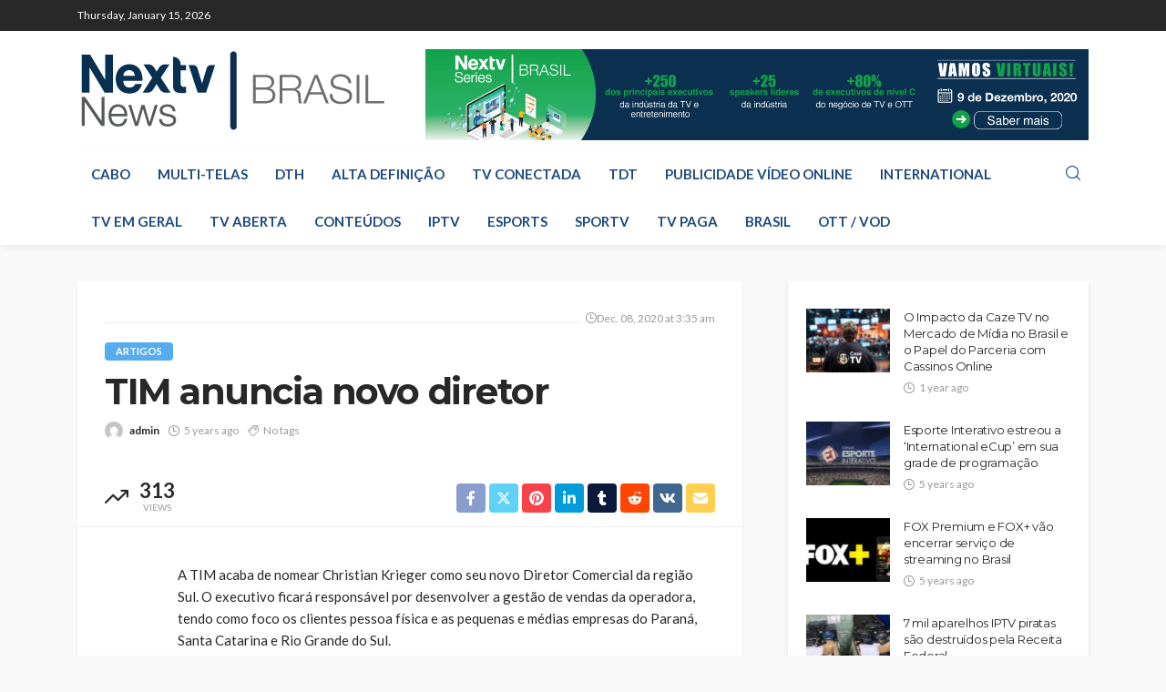

--- FILE ---
content_type: text/html; charset=UTF-8
request_url: https://nextvbrasil.com/tim-anuncia-novo-diretor-nextv-news-brasil/
body_size: 13942
content:
<!DOCTYPE html>
<html lang="en-US">
<head>
	<meta charset="UTF-8"/>
	<meta http-equiv="X-UA-Compatible" content="IE=edge">
	<meta name="viewport" content="width=device-width, initial-scale=1.0">
	<link rel="profile" href="https://gmpg.org/xfn/11" />
	<link rel="pingback" href="https://nextvbrasil.com/xmlrpc.php"/>
	<title>TIM anuncia novo diretor &#8211; NexTV News Brasil</title>
<script type="application/javascript">var bingo_ruby_ajax_url = "https://nextvbrasil.com/wp-admin/admin-ajax.php"</script><meta name='robots' content='max-image-preview:large' />
<link rel="preconnect" href="https://fonts.gstatic.com" crossorigin><link rel="preload" as="style" onload="this.onload=null;this.rel='stylesheet'" id="rb-preload-gfonts" href="https://fonts.googleapis.com/css?family=Lato%3A100%2C300%2C400%2C700%2C900%2C100italic%2C300italic%2C400italic%2C700italic%2C900italic%7CMontserrat%3A700%2C400%2C600%2C500&amp;display=swap" crossorigin><noscript><link rel="stylesheet" id="rb-preload-gfonts" href="https://fonts.googleapis.com/css?family=Lato%3A100%2C300%2C400%2C700%2C900%2C100italic%2C300italic%2C400italic%2C700italic%2C900italic%7CMontserrat%3A700%2C400%2C600%2C500&amp;display=swap"></noscript><link rel='dns-prefetch' href='//fonts.googleapis.com' />
<link rel="alternate" type="application/rss+xml" title="NexTV News Brasil &raquo; Feed" href="https://nextvbrasil.com/feed/" />
<link rel="alternate" type="application/rss+xml" title="NexTV News Brasil &raquo; Comments Feed" href="https://nextvbrasil.com/comments/feed/" />
<link rel="alternate" type="application/rss+xml" title="NexTV News Brasil &raquo; TIM anuncia novo diretor Comments Feed" href="https://nextvbrasil.com/tim-anuncia-novo-diretor-nextv-news-brasil/feed/" />
<link rel="alternate" title="oEmbed (JSON)" type="application/json+oembed" href="https://nextvbrasil.com/wp-json/oembed/1.0/embed?url=https%3A%2F%2Fnextvbrasil.com%2Ftim-anuncia-novo-diretor-nextv-news-brasil%2F" />
<link rel="alternate" title="oEmbed (XML)" type="text/xml+oembed" href="https://nextvbrasil.com/wp-json/oembed/1.0/embed?url=https%3A%2F%2Fnextvbrasil.com%2Ftim-anuncia-novo-diretor-nextv-news-brasil%2F&#038;format=xml" />
<style id='wp-img-auto-sizes-contain-inline-css' type='text/css'>
img:is([sizes=auto i],[sizes^="auto," i]){contain-intrinsic-size:3000px 1500px}
/*# sourceURL=wp-img-auto-sizes-contain-inline-css */
</style>
<link rel='stylesheet' id='bingo_ruby_plugin_style-css' href='https://nextvbrasil.com/wp-content/plugins/bingo-ruby-core/assets/style.css?ver=3.5' type='text/css' media='all' />
<style id='wp-emoji-styles-inline-css' type='text/css'>

	img.wp-smiley, img.emoji {
		display: inline !important;
		border: none !important;
		box-shadow: none !important;
		height: 1em !important;
		width: 1em !important;
		margin: 0 0.07em !important;
		vertical-align: -0.1em !important;
		background: none !important;
		padding: 0 !important;
	}
/*# sourceURL=wp-emoji-styles-inline-css */
</style>
<style id='wp-block-library-inline-css' type='text/css'>
:root{--wp-block-synced-color:#7a00df;--wp-block-synced-color--rgb:122,0,223;--wp-bound-block-color:var(--wp-block-synced-color);--wp-editor-canvas-background:#ddd;--wp-admin-theme-color:#007cba;--wp-admin-theme-color--rgb:0,124,186;--wp-admin-theme-color-darker-10:#006ba1;--wp-admin-theme-color-darker-10--rgb:0,107,160.5;--wp-admin-theme-color-darker-20:#005a87;--wp-admin-theme-color-darker-20--rgb:0,90,135;--wp-admin-border-width-focus:2px}@media (min-resolution:192dpi){:root{--wp-admin-border-width-focus:1.5px}}.wp-element-button{cursor:pointer}:root .has-very-light-gray-background-color{background-color:#eee}:root .has-very-dark-gray-background-color{background-color:#313131}:root .has-very-light-gray-color{color:#eee}:root .has-very-dark-gray-color{color:#313131}:root .has-vivid-green-cyan-to-vivid-cyan-blue-gradient-background{background:linear-gradient(135deg,#00d084,#0693e3)}:root .has-purple-crush-gradient-background{background:linear-gradient(135deg,#34e2e4,#4721fb 50%,#ab1dfe)}:root .has-hazy-dawn-gradient-background{background:linear-gradient(135deg,#faaca8,#dad0ec)}:root .has-subdued-olive-gradient-background{background:linear-gradient(135deg,#fafae1,#67a671)}:root .has-atomic-cream-gradient-background{background:linear-gradient(135deg,#fdd79a,#004a59)}:root .has-nightshade-gradient-background{background:linear-gradient(135deg,#330968,#31cdcf)}:root .has-midnight-gradient-background{background:linear-gradient(135deg,#020381,#2874fc)}:root{--wp--preset--font-size--normal:16px;--wp--preset--font-size--huge:42px}.has-regular-font-size{font-size:1em}.has-larger-font-size{font-size:2.625em}.has-normal-font-size{font-size:var(--wp--preset--font-size--normal)}.has-huge-font-size{font-size:var(--wp--preset--font-size--huge)}.has-text-align-center{text-align:center}.has-text-align-left{text-align:left}.has-text-align-right{text-align:right}.has-fit-text{white-space:nowrap!important}#end-resizable-editor-section{display:none}.aligncenter{clear:both}.items-justified-left{justify-content:flex-start}.items-justified-center{justify-content:center}.items-justified-right{justify-content:flex-end}.items-justified-space-between{justify-content:space-between}.screen-reader-text{border:0;clip-path:inset(50%);height:1px;margin:-1px;overflow:hidden;padding:0;position:absolute;width:1px;word-wrap:normal!important}.screen-reader-text:focus{background-color:#ddd;clip-path:none;color:#444;display:block;font-size:1em;height:auto;left:5px;line-height:normal;padding:15px 23px 14px;text-decoration:none;top:5px;width:auto;z-index:100000}html :where(.has-border-color){border-style:solid}html :where([style*=border-top-color]){border-top-style:solid}html :where([style*=border-right-color]){border-right-style:solid}html :where([style*=border-bottom-color]){border-bottom-style:solid}html :where([style*=border-left-color]){border-left-style:solid}html :where([style*=border-width]){border-style:solid}html :where([style*=border-top-width]){border-top-style:solid}html :where([style*=border-right-width]){border-right-style:solid}html :where([style*=border-bottom-width]){border-bottom-style:solid}html :where([style*=border-left-width]){border-left-style:solid}html :where(img[class*=wp-image-]){height:auto;max-width:100%}:where(figure){margin:0 0 1em}html :where(.is-position-sticky){--wp-admin--admin-bar--position-offset:var(--wp-admin--admin-bar--height,0px)}@media screen and (max-width:600px){html :where(.is-position-sticky){--wp-admin--admin-bar--position-offset:0px}}

/*# sourceURL=wp-block-library-inline-css */
</style><style id='global-styles-inline-css' type='text/css'>
:root{--wp--preset--aspect-ratio--square: 1;--wp--preset--aspect-ratio--4-3: 4/3;--wp--preset--aspect-ratio--3-4: 3/4;--wp--preset--aspect-ratio--3-2: 3/2;--wp--preset--aspect-ratio--2-3: 2/3;--wp--preset--aspect-ratio--16-9: 16/9;--wp--preset--aspect-ratio--9-16: 9/16;--wp--preset--color--black: #000000;--wp--preset--color--cyan-bluish-gray: #abb8c3;--wp--preset--color--white: #ffffff;--wp--preset--color--pale-pink: #f78da7;--wp--preset--color--vivid-red: #cf2e2e;--wp--preset--color--luminous-vivid-orange: #ff6900;--wp--preset--color--luminous-vivid-amber: #fcb900;--wp--preset--color--light-green-cyan: #7bdcb5;--wp--preset--color--vivid-green-cyan: #00d084;--wp--preset--color--pale-cyan-blue: #8ed1fc;--wp--preset--color--vivid-cyan-blue: #0693e3;--wp--preset--color--vivid-purple: #9b51e0;--wp--preset--gradient--vivid-cyan-blue-to-vivid-purple: linear-gradient(135deg,rgb(6,147,227) 0%,rgb(155,81,224) 100%);--wp--preset--gradient--light-green-cyan-to-vivid-green-cyan: linear-gradient(135deg,rgb(122,220,180) 0%,rgb(0,208,130) 100%);--wp--preset--gradient--luminous-vivid-amber-to-luminous-vivid-orange: linear-gradient(135deg,rgb(252,185,0) 0%,rgb(255,105,0) 100%);--wp--preset--gradient--luminous-vivid-orange-to-vivid-red: linear-gradient(135deg,rgb(255,105,0) 0%,rgb(207,46,46) 100%);--wp--preset--gradient--very-light-gray-to-cyan-bluish-gray: linear-gradient(135deg,rgb(238,238,238) 0%,rgb(169,184,195) 100%);--wp--preset--gradient--cool-to-warm-spectrum: linear-gradient(135deg,rgb(74,234,220) 0%,rgb(151,120,209) 20%,rgb(207,42,186) 40%,rgb(238,44,130) 60%,rgb(251,105,98) 80%,rgb(254,248,76) 100%);--wp--preset--gradient--blush-light-purple: linear-gradient(135deg,rgb(255,206,236) 0%,rgb(152,150,240) 100%);--wp--preset--gradient--blush-bordeaux: linear-gradient(135deg,rgb(254,205,165) 0%,rgb(254,45,45) 50%,rgb(107,0,62) 100%);--wp--preset--gradient--luminous-dusk: linear-gradient(135deg,rgb(255,203,112) 0%,rgb(199,81,192) 50%,rgb(65,88,208) 100%);--wp--preset--gradient--pale-ocean: linear-gradient(135deg,rgb(255,245,203) 0%,rgb(182,227,212) 50%,rgb(51,167,181) 100%);--wp--preset--gradient--electric-grass: linear-gradient(135deg,rgb(202,248,128) 0%,rgb(113,206,126) 100%);--wp--preset--gradient--midnight: linear-gradient(135deg,rgb(2,3,129) 0%,rgb(40,116,252) 100%);--wp--preset--font-size--small: 13px;--wp--preset--font-size--medium: 20px;--wp--preset--font-size--large: 36px;--wp--preset--font-size--x-large: 42px;--wp--preset--spacing--20: 0.44rem;--wp--preset--spacing--30: 0.67rem;--wp--preset--spacing--40: 1rem;--wp--preset--spacing--50: 1.5rem;--wp--preset--spacing--60: 2.25rem;--wp--preset--spacing--70: 3.38rem;--wp--preset--spacing--80: 5.06rem;--wp--preset--shadow--natural: 6px 6px 9px rgba(0, 0, 0, 0.2);--wp--preset--shadow--deep: 12px 12px 50px rgba(0, 0, 0, 0.4);--wp--preset--shadow--sharp: 6px 6px 0px rgba(0, 0, 0, 0.2);--wp--preset--shadow--outlined: 6px 6px 0px -3px rgb(255, 255, 255), 6px 6px rgb(0, 0, 0);--wp--preset--shadow--crisp: 6px 6px 0px rgb(0, 0, 0);}:where(.is-layout-flex){gap: 0.5em;}:where(.is-layout-grid){gap: 0.5em;}body .is-layout-flex{display: flex;}.is-layout-flex{flex-wrap: wrap;align-items: center;}.is-layout-flex > :is(*, div){margin: 0;}body .is-layout-grid{display: grid;}.is-layout-grid > :is(*, div){margin: 0;}:where(.wp-block-columns.is-layout-flex){gap: 2em;}:where(.wp-block-columns.is-layout-grid){gap: 2em;}:where(.wp-block-post-template.is-layout-flex){gap: 1.25em;}:where(.wp-block-post-template.is-layout-grid){gap: 1.25em;}.has-black-color{color: var(--wp--preset--color--black) !important;}.has-cyan-bluish-gray-color{color: var(--wp--preset--color--cyan-bluish-gray) !important;}.has-white-color{color: var(--wp--preset--color--white) !important;}.has-pale-pink-color{color: var(--wp--preset--color--pale-pink) !important;}.has-vivid-red-color{color: var(--wp--preset--color--vivid-red) !important;}.has-luminous-vivid-orange-color{color: var(--wp--preset--color--luminous-vivid-orange) !important;}.has-luminous-vivid-amber-color{color: var(--wp--preset--color--luminous-vivid-amber) !important;}.has-light-green-cyan-color{color: var(--wp--preset--color--light-green-cyan) !important;}.has-vivid-green-cyan-color{color: var(--wp--preset--color--vivid-green-cyan) !important;}.has-pale-cyan-blue-color{color: var(--wp--preset--color--pale-cyan-blue) !important;}.has-vivid-cyan-blue-color{color: var(--wp--preset--color--vivid-cyan-blue) !important;}.has-vivid-purple-color{color: var(--wp--preset--color--vivid-purple) !important;}.has-black-background-color{background-color: var(--wp--preset--color--black) !important;}.has-cyan-bluish-gray-background-color{background-color: var(--wp--preset--color--cyan-bluish-gray) !important;}.has-white-background-color{background-color: var(--wp--preset--color--white) !important;}.has-pale-pink-background-color{background-color: var(--wp--preset--color--pale-pink) !important;}.has-vivid-red-background-color{background-color: var(--wp--preset--color--vivid-red) !important;}.has-luminous-vivid-orange-background-color{background-color: var(--wp--preset--color--luminous-vivid-orange) !important;}.has-luminous-vivid-amber-background-color{background-color: var(--wp--preset--color--luminous-vivid-amber) !important;}.has-light-green-cyan-background-color{background-color: var(--wp--preset--color--light-green-cyan) !important;}.has-vivid-green-cyan-background-color{background-color: var(--wp--preset--color--vivid-green-cyan) !important;}.has-pale-cyan-blue-background-color{background-color: var(--wp--preset--color--pale-cyan-blue) !important;}.has-vivid-cyan-blue-background-color{background-color: var(--wp--preset--color--vivid-cyan-blue) !important;}.has-vivid-purple-background-color{background-color: var(--wp--preset--color--vivid-purple) !important;}.has-black-border-color{border-color: var(--wp--preset--color--black) !important;}.has-cyan-bluish-gray-border-color{border-color: var(--wp--preset--color--cyan-bluish-gray) !important;}.has-white-border-color{border-color: var(--wp--preset--color--white) !important;}.has-pale-pink-border-color{border-color: var(--wp--preset--color--pale-pink) !important;}.has-vivid-red-border-color{border-color: var(--wp--preset--color--vivid-red) !important;}.has-luminous-vivid-orange-border-color{border-color: var(--wp--preset--color--luminous-vivid-orange) !important;}.has-luminous-vivid-amber-border-color{border-color: var(--wp--preset--color--luminous-vivid-amber) !important;}.has-light-green-cyan-border-color{border-color: var(--wp--preset--color--light-green-cyan) !important;}.has-vivid-green-cyan-border-color{border-color: var(--wp--preset--color--vivid-green-cyan) !important;}.has-pale-cyan-blue-border-color{border-color: var(--wp--preset--color--pale-cyan-blue) !important;}.has-vivid-cyan-blue-border-color{border-color: var(--wp--preset--color--vivid-cyan-blue) !important;}.has-vivid-purple-border-color{border-color: var(--wp--preset--color--vivid-purple) !important;}.has-vivid-cyan-blue-to-vivid-purple-gradient-background{background: var(--wp--preset--gradient--vivid-cyan-blue-to-vivid-purple) !important;}.has-light-green-cyan-to-vivid-green-cyan-gradient-background{background: var(--wp--preset--gradient--light-green-cyan-to-vivid-green-cyan) !important;}.has-luminous-vivid-amber-to-luminous-vivid-orange-gradient-background{background: var(--wp--preset--gradient--luminous-vivid-amber-to-luminous-vivid-orange) !important;}.has-luminous-vivid-orange-to-vivid-red-gradient-background{background: var(--wp--preset--gradient--luminous-vivid-orange-to-vivid-red) !important;}.has-very-light-gray-to-cyan-bluish-gray-gradient-background{background: var(--wp--preset--gradient--very-light-gray-to-cyan-bluish-gray) !important;}.has-cool-to-warm-spectrum-gradient-background{background: var(--wp--preset--gradient--cool-to-warm-spectrum) !important;}.has-blush-light-purple-gradient-background{background: var(--wp--preset--gradient--blush-light-purple) !important;}.has-blush-bordeaux-gradient-background{background: var(--wp--preset--gradient--blush-bordeaux) !important;}.has-luminous-dusk-gradient-background{background: var(--wp--preset--gradient--luminous-dusk) !important;}.has-pale-ocean-gradient-background{background: var(--wp--preset--gradient--pale-ocean) !important;}.has-electric-grass-gradient-background{background: var(--wp--preset--gradient--electric-grass) !important;}.has-midnight-gradient-background{background: var(--wp--preset--gradient--midnight) !important;}.has-small-font-size{font-size: var(--wp--preset--font-size--small) !important;}.has-medium-font-size{font-size: var(--wp--preset--font-size--medium) !important;}.has-large-font-size{font-size: var(--wp--preset--font-size--large) !important;}.has-x-large-font-size{font-size: var(--wp--preset--font-size--x-large) !important;}
/*# sourceURL=global-styles-inline-css */
</style>

<style id='classic-theme-styles-inline-css' type='text/css'>
/*! This file is auto-generated */
.wp-block-button__link{color:#fff;background-color:#32373c;border-radius:9999px;box-shadow:none;text-decoration:none;padding:calc(.667em + 2px) calc(1.333em + 2px);font-size:1.125em}.wp-block-file__button{background:#32373c;color:#fff;text-decoration:none}
/*# sourceURL=/wp-includes/css/classic-themes.min.css */
</style>
<link rel='stylesheet' id='bootstrap-css' href='https://nextvbrasil.com/wp-content/themes/bingo/assets/external/bootstrap.css?ver=v3.3.1' type='text/css' media='all' />
<link rel='stylesheet' id='bingo_ruby_style_miscellaneous-css' href='https://nextvbrasil.com/wp-content/themes/bingo/assets/external/miscellaneous.css?ver=3.5' type='text/css' media='all' />
<link rel='stylesheet' id='bingo_ruby_style_main-css' href='https://nextvbrasil.com/wp-content/themes/bingo/assets/css/theme-style.css?ver=3.5' type='text/css' media='all' />
<link rel='stylesheet' id='bingo_ruby_style_responsive-css' href='https://nextvbrasil.com/wp-content/themes/bingo/assets/css/theme-responsive.css?ver=3.5' type='text/css' media='all' />
<link rel='stylesheet' id='bingo_ruby_style_default-css' href='https://nextvbrasil.com/wp-content/themes/bingo/style.css?ver=3.5' type='text/css' media='all' />
<style id='bingo_ruby_style_default-inline-css' type='text/css'>
.total-caption { font-family :Lato;}.banner-background-color { background-color: #ffffff; }.footer-copyright-wrap p { color: #dddddd; }.footer-copyright-wrap { background-color: #242424; }.post-excerpt{ font-size :13px;}
/*# sourceURL=bingo_ruby_style_default-inline-css */
</style>

<script type="text/javascript" src="https://nextvbrasil.com/wp-includes/js/jquery/jquery.min.js?ver=3.7.1" id="jquery-core-js"></script>
<script type="text/javascript" src="https://nextvbrasil.com/wp-includes/js/jquery/jquery-migrate.min.js?ver=3.4.1" id="jquery-migrate-js"></script>
<link rel="preload" href="https://nextvbrasil.com/wp-content/themes/bingo/assets/external/fonts/icons.woff2" as="font" type="font/woff2" crossorigin="anonymous"> <link rel="https://api.w.org/" href="https://nextvbrasil.com/wp-json/" /><link rel="alternate" title="JSON" type="application/json" href="https://nextvbrasil.com/wp-json/wp/v2/posts/1965" /><link rel="EditURI" type="application/rsd+xml" title="RSD" href="https://nextvbrasil.com/xmlrpc.php?rsd" />
<meta name="generator" content="WordPress 6.9" />
<link rel="canonical" href="https://nextvbrasil.com/tim-anuncia-novo-diretor-nextv-news-brasil/" />
<link rel='shortlink' href='https://nextvbrasil.com/?p=1965' />
<script type="application/ld+json">{"@context":"https://schema.org","@type":"WebSite","@id":"https://nextvbrasil.com/#website","url":"https://nextvbrasil.com/","name":"NexTV News Brasil","potentialAction":{"@type":"SearchAction","target":"https://nextvbrasil.com/?s={search_term_string}","query-input":"required name=search_term_string"}}</script>
<meta property="og:title" content="TIM anuncia novo diretor"/><meta property="og:type" content="article"/><meta property="og:url" content="https://nextvbrasil.com/tim-anuncia-novo-diretor-nextv-news-brasil/"/><meta property="og:site_name" content="NexTV News Brasil"/><meta property="og:description" content="A TIM acaba de nomear Christian Krieger como seu novo Diretor Comercial da região Sul. O executivo ficará responsável por desenvolver a gestão de vendas da operadora, tendo como foco"/><meta property="og:image" content="https://nextvbrasil.com/wp-content/uploads/2024/02/nextv-news-brasil.png"/><style type="text/css" title="dynamic-css" class="options-output">.footer-inner{background-color:#282828;background-repeat:no-repeat;background-size:cover;background-attachment:fixed;background-position:center center;}.topbar-wrap{font-family:Lato;text-transform:capitalize;font-weight:400;font-style:normal;font-size:12px;}.main-menu-inner,.off-canvas-nav-inner{font-family:Lato;text-transform:uppercase;letter-spacing:0px;font-weight:700;font-style:normal;font-size:15px;}.main-menu-inner .sub-menu,.off-canvas-nav-inner .sub-menu{font-family:Lato;text-transform:capitalize;letter-spacing:0px;font-weight:400;font-style:normal;font-size:14px;}.logo-wrap.is-logo-text .logo-text h1{font-family:Montserrat;text-transform:uppercase;letter-spacing:-1px;font-weight:700;font-style:normal;font-size:40px;}.logo-mobile-text span{font-family:Montserrat;text-transform:uppercase;letter-spacing:-1px;font-weight:700;font-style:normal;font-size:32px;}body, p{font-family:Lato;line-height:24px;font-weight:400;font-style:normal;color:#282828;font-size:15px;}.post-title.is-size-1{font-family:Montserrat;font-weight:700;font-style:normal;color:#282828;font-size:36px;}.post-title.is-size-2{font-family:Montserrat;font-weight:700;font-style:normal;color:#282828;font-size:30px;}.post-title.is-size-3{font-family:Montserrat;font-weight:700;font-style:normal;color:#282828;font-size:21px;}.post-title.is-size-4{font-family:Montserrat;font-weight:700;font-style:normal;color:#282828;font-size:18px;}.post-title.is-size-5{font-family:Montserrat;font-weight:700;font-style:normal;color:#282828;font-size:14px;}.post-title.is-size-6{font-family:Montserrat;font-weight:400;font-style:normal;color:#282828;font-size:13px;}h1,h2,h3,h4,h5,h6{font-family:Montserrat;text-transform:none;font-weight:700;font-style:normal;}.post-meta-info,.single-post-top,.counter-element{font-family:Lato;font-weight:400;font-style:normal;color:#999;font-size:12px;}.post-cat-info{font-family:Lato;text-transform:uppercase;font-weight:700;font-style:normal;font-size:11px;}.block-header-wrap{font-family:Montserrat;text-transform:uppercase;font-weight:600;font-style:normal;font-size:18px;}.block-ajax-filter-wrap{font-family:Montserrat;text-transform:uppercase;font-weight:500;font-style:normal;font-size:11px;}.widget-title{font-family:Montserrat;text-transform:uppercase;font-weight:600;font-style:normal;font-size:14px;}.breadcrumb-wrap{font-family:Lato;text-transform:none;font-weight:400;font-style:normal;color:#777777;font-size:12px;}</style></head>
<body class="wp-singular post-template-default single single-post postid-1965 single-format-standard wp-theme-bingo ruby-body is-full-width is-entry-padding"  itemscope  itemtype="https://schema.org/WebPage" >
<div class="off-canvas-wrap is-dark-text">
	<div class="off-canvas-inner">
		<a href="#" id="ruby-off-canvas-close-btn"><i class="ruby-close-btn" aria-hidden="true"></i></a>
		<nav id="ruby-offcanvas-navigation" class="off-canvas-nav-wrap">
			<div class="no-menu ruby-error"><p>Please assign a menu to the primary menu location under <a href="https://nextvbrasil.com/wp-admin/nav-menus.php">MENU</a></p></div>		</nav>
													</div>
</div><div id="ruby-site" class="site-outer">
	<div class="header-wrap header-style-1">
	<div class="header-inner">
		<div class="topbar-wrap topbar-style-1 is-light-text">
	<div class="ruby-container">
		<div class="topbar-inner container-inner clearfix">
			<div class="topbar-left">
								
<div class="topbar-date">
	<span>Thursday, January 15, 2026</span>
</div>							</div>
			<div class="topbar-right">
				                							</div>
		</div>
	</div>
</div>

		<div class="banner-wrap banner-background-color">
			
			<div class="ruby-container">
				<div class="banner-inner container-inner clearfix">
					<div class="logo-wrap is-logo-image"  itemscope  itemtype="https://schema.org/Organization" >
	<div class="logo-inner">
							<a href="https://nextvbrasil.com/" class="logo" title="NexTV News Brasil">
				<img data-no-retina src="https://nextvbrasil.com/wp-content/uploads/2024/02/nextv-news-brasil.png" height="90" width="340"  alt="NexTV News Brasil">
			</a>
						</div><!--  logo inner -->
    </div>
					
	<div class="banner-ad-wrap">
		<div class="banner-ad-inner">
                                                <div class="banner-ad-image">
                        <img src="https://nextvbrasil.com/wp-content/uploads/2024/02/00.jpg" alt="NexTV News Brasil">
                    </div>
                            		</div>
	</div>
				</div>
			</div>
		</div>

		<div class="navbar-outer clearfix">
			<div class="navbar-wrap">
				<div class="ruby-container">
					<div class="navbar-inner container-inner clearfix">
						<div class="navbar-left">
							<div class="off-canvas-btn-wrap is-hidden">
	<div class="off-canvas-btn">
		<a href="#" class="ruby-trigger" title="off canvas button">
			<span class="icon-wrap"></span>
		</a>
	</div>
</div>							<div class="logo-mobile-wrap is-logo-mobile-image"  itemscope  itemtype="https://schema.org/Organization" >
	<div class="logo-mobile-inner">
        <a href="https://nextvbrasil.com/" class="logo" title="NexTV News Brasil">
            <img height="90" width="340" src="https://nextvbrasil.com/wp-content/uploads/2024/02/nextv-news-brasil.png" alt="NexTV News Brasil">
        </a>
	</div>
</div>
							<nav id="ruby-main-menu" class="main-menu-wrap">
    <div class="menu-menu-container"><ul id="main-nav" class="main-menu-inner"  itemscope  itemtype="https://schema.org/SiteNavigationElement" ><li id="menu-item-4631" class="menu-item menu-item-type-taxonomy menu-item-object-category menu-item-4631 is-category-42" itemprop="name"><a href="https://nextvbrasil.com/category/cabo/" itemprop="url">CABO</a></li><li id="menu-item-4632" class="menu-item menu-item-type-taxonomy menu-item-object-category menu-item-4632 is-category-52" itemprop="name"><a href="https://nextvbrasil.com/category/multi-telas/" itemprop="url">MULTI-TELAS</a></li><li id="menu-item-4633" class="menu-item menu-item-type-taxonomy menu-item-object-category menu-item-4633 is-category-44" itemprop="name"><a href="https://nextvbrasil.com/category/dth/" itemprop="url">DTH</a></li><li id="menu-item-4634" class="menu-item menu-item-type-taxonomy menu-item-object-category menu-item-4634 is-category-41" itemprop="name"><a href="https://nextvbrasil.com/category/alta-definicao/" itemprop="url">ALTA DEFINIÇÃO</a></li><li id="menu-item-4635" class="menu-item menu-item-type-taxonomy menu-item-object-category menu-item-4635 is-category-50" itemprop="name"><a href="https://nextvbrasil.com/category/tv-conectada/" itemprop="url">TV CONECTADA</a></li><li id="menu-item-4636" class="menu-item menu-item-type-taxonomy menu-item-object-category menu-item-4636 is-category-48" itemprop="name"><a href="https://nextvbrasil.com/category/tdt/" itemprop="url">TDT</a></li><li id="menu-item-4637" class="menu-item menu-item-type-taxonomy menu-item-object-category menu-item-4637 is-category-47" itemprop="name"><a href="https://nextvbrasil.com/category/publicidade-video-online/" itemprop="url">PUBLICIDADE VÍDEO ONLINE</a></li><li id="menu-item-4638" class="menu-item menu-item-type-taxonomy menu-item-object-category menu-item-4638 is-category-54" itemprop="name"><a href="https://nextvbrasil.com/category/international/" itemprop="url">INTERNATIONAL</a></li><li id="menu-item-4639" class="menu-item menu-item-type-taxonomy menu-item-object-category menu-item-4639 is-category-51" itemprop="name"><a href="https://nextvbrasil.com/category/tv-em-geral/" itemprop="url">TV EM GERAL</a></li><li id="menu-item-4640" class="menu-item menu-item-type-taxonomy menu-item-object-category menu-item-4640 is-category-49" itemprop="name"><a href="https://nextvbrasil.com/category/tv-aberta/" itemprop="url">TV ABERTA</a></li><li id="menu-item-4641" class="menu-item menu-item-type-taxonomy menu-item-object-category menu-item-4641 is-category-43" itemprop="name"><a href="https://nextvbrasil.com/category/conteudos/" itemprop="url">CONTEÚDOS</a></li><li id="menu-item-4642" class="menu-item menu-item-type-taxonomy menu-item-object-category menu-item-4642 is-category-45" itemprop="name"><a href="https://nextvbrasil.com/category/iptv/" itemprop="url">IPTV</a></li><li id="menu-item-4643" class="menu-item menu-item-type-taxonomy menu-item-object-category menu-item-4643 is-category-56" itemprop="name"><a href="https://nextvbrasil.com/category/esports/" itemprop="url">ESPORTS</a></li><li id="menu-item-4644" class="menu-item menu-item-type-taxonomy menu-item-object-category menu-item-4644 is-category-55" itemprop="name"><a href="https://nextvbrasil.com/category/sportv/" itemprop="url">SPORTV</a></li><li id="menu-item-4645" class="menu-item menu-item-type-taxonomy menu-item-object-category menu-item-4645 is-category-39" itemprop="name"><a href="https://nextvbrasil.com/category/tv-paga/" itemprop="url">TV PAGA</a></li><li id="menu-item-4646" class="menu-item menu-item-type-taxonomy menu-item-object-category menu-item-4646 is-category-53" itemprop="name"><a href="https://nextvbrasil.com/category/brasil/" itemprop="url">BRASIL</a></li><li id="menu-item-4647" class="menu-item menu-item-type-taxonomy menu-item-object-category menu-item-4647 is-category-46" itemprop="name"><a href="https://nextvbrasil.com/category/ott-vod/" itemprop="url">OTT / VOD</a></li></ul></div></nav>						</div>

						<div class="navbar-right">
								<div class="navbar-social-wrap">
		<div class="navbar-social social-tooltips">
					</div>
	</div>
							
<div class="navbar-search">
	<a href="#" id="ruby-navbar-search-icon" data-mfp-src="#ruby-header-search-popup" data-effect="mpf-ruby-effect header-search-popup-outer" title="Search" class="navbar-search-icon">
		<i class="rbi rbi-search" aria-hidden="true"></i>
	</a>
</div>
						</div>
					</div>
				</div>
				<div id="ruby-header-search-popup" class="header-search-popup">
	<div class="header-search-popup-wrap ruby-container">
		<a href="#" class="ruby-close-search"><i class="ruby-close-btn" aria-hidden="true"></i></a>
	<div class="header-search-popup-inner">
		<form class="search-form" method="get" action="https://nextvbrasil.com/">
			<fieldset>
				<input id="ruby-search-input" type="text" class="field" name="s" value="" placeholder="Type to search&hellip;" autocomplete="off">
				<button type="submit" value="" class="btn"><i class="rbi rbi-search" aria-hidden="true"></i></button>
			</fieldset>
                            <div class="header-search-result"></div>
            		</form>
	</div>
	</div>
</div>			</div>
		</div>
	</div>

</div><!--  header  -->	<div class="main-site-mask"></div>
	<div class="site-wrap">
		<div class="site-mask"></div>
		<div class="site-inner">
<div class="single-post-outer clearfix"><article id="post-1965" class="single-post-wrap single-post-1 is-date-full post-1965 post type-post status-publish format-standard hentry category-artigos"  itemscope  itemtype="https://schema.org/Article" ><div class="ruby-page-wrap ruby-section row single-wrap is-author-bottom is-sidebar-right ruby-container"><div class="ruby-content-wrap single-inner col-sm-8 col-xs-12 content-with-sidebar"><div class="single-post-content-outer single-box"><div class="single-post-header"><div class="single-post-top"><div class="meta-info-date-full"><span class="mate-info-date-icon"><i class="rbi rbi-clock"></i></span><span class="meta-info-date-full-inner"> <time class="date update" datetime="2020-12-08T03:35:47+00:00">Dec. 08, 2020 at 3:35 am</time></span></div></div><!-- single post top --><div class="post-cat-info clearfix"><a class="cat-info-el cat-info-id-1" href="https://nextvbrasil.com/category/artigos/" title="ARTIGOS">ARTIGOS</a></div><!-- post cat info--><header class="single-title post-title entry-title is-size-1"><h1 itemprop="headline">TIM anuncia novo diretor</h1></header><!-- single title--><div class="post-meta-info is-show-icon"><span class="meta-info-el meta-info-author vcard author"><img alt='admin' src='https://secure.gravatar.com/avatar/d7dae2011b504cf2f975df75ecb0bc61887ee10b54bcb17bb25a7597a2e5a469?s=22&#038;d=mm&#038;r=g' srcset='https://secure.gravatar.com/avatar/d7dae2011b504cf2f975df75ecb0bc61887ee10b54bcb17bb25a7597a2e5a469?s=44&#038;d=mm&#038;r=g 2x' class='avatar avatar-22 photo' height='22' width='22' decoding='async'/><a class="url fn n" href="https://nextvbrasil.com/author/admin/">admin</a></span><span class="meta-info-el meta-info-date is-human-time"><i class="rbi rbi-clock"></i><time class="date published" datetime="2020-12-08T03:35:47+00:00"><span>5 years ago</span></time><time class="updated" datetime="2024-02-27T09:23:15+00:00">February 27, 2024</time></span><!-- meta info date--><span class="meta-info-el meta-info-tag"><i class="rbi rbi-tag"></i><span class="no-tags">No tags</span></span><!-- mete info tag--></div><!-- post meta info--></div><!-- single post header--><div class="single-post-action clearfix"><div class="single-post-counter"><div class="single-post-view-total"><i class="icon-view rbi rbi-trending" aria-hidden="true"></i><div class="total-content"><span class="total-number view-total-number">313</span><span class="total-caption view-total-caption">views</span></div></div></div><!-- post counter--><div class="single-post-share-header"><a class="single-share-bar-el icon-facebook" href="https://www.facebook.com/sharer.php?u=https%3A%2F%2Fnextvbrasil.com%2Ftim-anuncia-novo-diretor-nextv-news-brasil%2F" onclick="window.open(this.href, 'mywin','left=50,top=50,width=600,height=350,toolbar=0'); return false;"><i class="rbi rbi-facebook color-facebook"></i></a><a class="single-share-bar-el icon-twitter" href="https://twitter.com/intent/tweet?text=TIM+anuncia+novo+diretor&amp;url=https%3A%2F%2Fnextvbrasil.com%2Ftim-anuncia-novo-diretor-nextv-news-brasil%2F&amp;via=NexTV+News+Brasil"><i class="rbi rbi-twitter color-twitter"></i><script>!function(d,s,id){var js,fjs=d.getElementsByTagName(s)[0];if(!d.getElementById(id)){js=d.createElement(s);js.id=id;js.src="//platform.twitter.com/widgets.js";fjs.parentNode.insertBefore(js,fjs);}}(document,"script","twitter-wjs");</script></a><a class="single-share-bar-el icon-pinterest" href="https://pinterest.com/pin/create/button/?url=https%3A%2F%2Fnextvbrasil.com%2Ftim-anuncia-novo-diretor-nextv-news-brasil%2F&amp;media=&description=TIM+anuncia+novo+diretor" onclick="window.open(this.href, 'mywin','left=50,top=50,width=600,height=350,toolbar=0'); return false;"><i class="rbi rbi-pinterest"></i></a><a class="single-share-bar-el icon-linkedin" href="https://linkedin.com/shareArticle?mini=true&amp;url=https%3A%2F%2Fnextvbrasil.com%2Ftim-anuncia-novo-diretor-nextv-news-brasil%2F&amp;title=TIM+anuncia+novo+diretor" onclick="window.open(this.href, 'mywin','left=50,top=50,width=600,height=350,toolbar=0'); return false;"><i class="rbi rbi-linkedin"></i></a> <a class="single-share-bar-el icon-tumblr" href="https://www.tumblr.com/share/link?url=https%3A%2F%2Fnextvbrasil.com%2Ftim-anuncia-novo-diretor-nextv-news-brasil%2F&amp;name=TIM+anuncia+novo+diretor&amp;description=TIM+anuncia+novo+diretor" onclick="window.open(this.href, 'mywin','left=50,top=50,width=600,height=350,toolbar=0'); return false;"><i class="rbi rbi-tumblr"></i></a><a class="single-share-bar-el icon-reddit" href="https://www.reddit.com/submit?url=https%3A%2F%2Fnextvbrasil.com%2Ftim-anuncia-novo-diretor-nextv-news-brasil%2F&title=TIM+anuncia+novo+diretor" onclick="window.open(this.href, 'mywin','left=50,top=50,width=600,height=350,toolbar=0'); return false;"><i class="rbi rbi-reddit"></i></a><a class="single-share-bar-el icon-vk" href="https://vkontakte.ru/share.php?url=https://nextvbrasil.com/tim-anuncia-novo-diretor-nextv-news-brasil/" onclick="window.open(this.href, 'mywin','left=50,top=50,width=600,height=350,toolbar=0'); return false;"><i class="rbi rbi-vk"></i></a><a class="single-share-bar-el icon-email" href="/cdn-cgi/l/email-protection#[base64]"><i class="rbi rbi-email"></i></a></div><!-- single post share header--></div><!-- single post action--><div class="single-post-body"><div class="single-content-wrap"><div class="single-entry-wrap"><div class="entry single-entry clearfix" itemprop="articleBody"><p>A TIM acaba de nomear Christian Krieger como seu novo Diretor Comercial da região Sul. O executivo ficará responsável por desenvolver a gestão de vendas da operadora, tendo como foco os clientes pessoa física e as pequenas e médias empresas do Paraná, Santa Catarina e Rio Grande do Sul.</p>
<p>Essa não é a primeira mudança na área de vendas que a TIM realiza em 2020. Recentemente, a operadora anunciou Silmara Máximo para o cargo de Diretora nacional de Vendas e Bruno Talento Moura, como Diretor Comercial da regional Centro-Oeste e Norte. </p>
<p>Nascido em Porto Alegre, Christian Krieger, 52 anos, é graduado em administração de empresas pela Pontifícia Universidade Católica do Rio Grande do Sul (PUCRS) e tem MBA em marketing. Na TIM desde 2011, ele já tinha trabalhado como diretor regional da Rio Grande do Sul, e também na região sudeste, assim como responsável também pelo trade marketing nacional da operadora. Ele também teve passagem pela Claro, atuando como gerente de negócios, gerente de filial e gerente de consumo. </p>
</div></div><!-- single entry wrap--><div class="single-post-share-big"><div class="single-post-share-big-inner"><a class="share-bar-el-big icon-facebook" href="https://www.facebook.com/sharer.php?u=https%3A%2F%2Fnextvbrasil.com%2Ftim-anuncia-novo-diretor-nextv-news-brasil%2F" onclick="window.open(this.href, 'mywin','left=50,top=50,width=600,height=350,toolbar=0'); return false;"><i class="rbi rbi-facebook color-facebook"></i><span>share on Facebook</span></a><a class="share-bar-el-big icon-twitter" href="https://twitter.com/intent/tweet?text=TIM+anuncia+novo+diretor&amp;url=https%3A%2F%2Fnextvbrasil.com%2Ftim-anuncia-novo-diretor-nextv-news-brasil%2F&amp;via=NexTV+News+Brasil"><i class="rbi rbi-twitter color-twitter"></i><span>share on Twitter</span></a></div></div><div class="single-post-box single-post-box-comment is-show-btn"><div class="box-comment-btn-wrap"><a href="#" class="box-comment-btn"><i class="rbi rbi-comments"></i>add a comment</a><div class="ajax-animation"><span class="ajax-animation-icon"></span></div></div><div class="box-comment-content"></div></div></div><!-- single content wrap --><aside class="hidden" style="display: none;"><meta itemprop="mainEntityOfPage" content="https://nextvbrasil.com/tim-anuncia-novo-diretor-nextv-news-brasil/"><span style="display: none;" class="vcard author"><span class="fn" itemprop="author" itemscope content="admin" itemtype="https://schema.org/Person"><meta itemprop="url" content="https://nextvbrasil.com/author/admin/"><span itemprop="name">admin</span></span></span><time class="updated" datetime="2024-02-27T09:23:15+00:00" content="2024-02-27T09:23:15+00:00" itemprop="dateModified">February 27, 2024</time><time class="published" datetime="2020-12-08T03:35:47+00:00>" content="2020-12-08T03:35:47+00:00" itemprop="datePublished">December 8, 2020</time><span style="display: none;" itemprop="image" itemscope itemtype="https://schema.org/ImageObject"></span><span style="display: none;" itemprop="publisher" itemscope itemtype="https://schema.org/Organization"><span style="display: none;" itemprop="logo" itemscope itemtype="https://schema.org/ImageObject"><meta itemprop="url" content="https://nextvbrasil.com/wp-content/uploads/2024/02/nextv-news-brasil.png"></span><meta itemprop="name" content="admin"></span></aside></div><!-- single post body --></div><!-- single post content outer --><div class="single-post-box-outer"><div class="single-box single-box-author"></div><nav class="single-nav single-box row"><div class="col-sm-6 col-xs-12 nav-el nav-left post-title is-size-6"><a href="https://nextvbrasil.com/oi-tv-renova-contrato-com-turner-e-fecha-acordo-para-distribuir-cnn-brasil-nextv-news-brasil/" rel="bookmark" title="Oi TV renova contrato com Turner e fecha acordo para distribuir CNN Brasil"><span class="ruby-nav-icon nav-left-icon"><i class="rbi rbi-angle-left"></i></span><span class="ruby-nav-link nav-left-link">Oi TV renova contrato com Turner e fecha acordo para distribuir CNN Brasil</span></a></div><div class="col-sm-6 col-xs-12 nav-el nav-right post-title is-size-6"><a href="https://nextvbrasil.com/tv-paga-tem-queda-de-224-mil-assinantes-em-janeiro-nextv-news-brasil/" rel="bookmark" title="TV paga tem queda de 224 mil assinantes em janeiro"><span class="ruby-nav-icon nav-right-icon"><i class="rbi rbi-angle-right"></i></span><span class="ruby-nav-link nav-right-link">TV paga tem queda de 224 mil assinantes em janeiro</span></a></div></nav><div class="single-post-box-related has-header-block clearfix box-related-4"><div class="box-related-header block-header-wrap"><div class="block-header-inner"><div class="block-title"><h3>You Might Also Like</h3></div></div></div><!-- related header--><div class="box-related-content block-content-wrap row"><div class="post-outer col-sm-6 col-xs-12"><article class="post-wrap post-feat-4"><div class="post-thumb-outer"><div class="post-thumb-overlay"></div><div class="is-bg-thumb post-thumb is-image"><a href="https://nextvbrasil.com/agility-telecom-da-brisanet-vai-cobrir-nordeste-de-fibra-optica-nextv-news-brasil/" title="Agility Telecom, da Brisanet, vai cobrir Nordeste de fibra óptica" rel="bookmark"><span class="thumbnail-resize"><span class="thumbnail-image"><img width="540" height="370" src="https://nextvbrasil.com/wp-content/uploads/2021/01/Em-plena-pandemia-Brisanet-tem-crescimento-acima-da-projecao-e1709110616967-540x370.jpg" class="attachment-bingo_ruby_crop_540x370 size-bingo_ruby_crop_540x370 wp-post-image" alt="" decoding="async" fetchpriority="high" /></span></span><!-- thumbnail resize--></a></div><!-- post thumbnail--></div><div class="post-header-outer is-header-overlay is-absolute is-light-text"><div class="post-header"><div class="post-cat-info clearfix is-light-text"><a class="cat-info-el cat-info-id-1" href="https://nextvbrasil.com/category/artigos/" title="ARTIGOS">ARTIGOS</a></div><!-- post cat info--><h2 class="post-title entry-title is-size-4"><a class="post-title-link" href="https://nextvbrasil.com/agility-telecom-da-brisanet-vai-cobrir-nordeste-de-fibra-optica-nextv-news-brasil/" rel="bookmark" title="Agility Telecom, da Brisanet, vai cobrir Nordeste de fibra óptica">Agility Telecom, da Brisanet, vai cobrir Nordeste de fibra óptica</a></h2><!-- post title--><div class="post-meta-info is-show-icon"><div class="post-meta-info-left"><span class="meta-info-el meta-info-author vcard author"><img alt='admin' src='https://secure.gravatar.com/avatar/d7dae2011b504cf2f975df75ecb0bc61887ee10b54bcb17bb25a7597a2e5a469?s=22&#038;d=mm&#038;r=g' srcset='https://secure.gravatar.com/avatar/d7dae2011b504cf2f975df75ecb0bc61887ee10b54bcb17bb25a7597a2e5a469?s=44&#038;d=mm&#038;r=g 2x' class='avatar avatar-22 photo' height='22' width='22' decoding='async'/><a class="url fn n" href="https://nextvbrasil.com/author/admin/">admin</a></span><span class="meta-info-el meta-info-date is-human-time"><i class="rbi rbi-clock"></i><time class="date published" datetime="2021-01-24T00:07:05+00:00"><span>5 years ago</span></time><time class="updated" datetime="2024-02-28T08:57:10+00:00">February 28, 2024</time></span><!-- meta info date--></div><!-- post meta info left--></div><!-- post meta info--></div><!-- post header--></div></article></div><!-- post outer--><div class="post-outer col-sm-6 col-xs-12"><article class="post-wrap post-feat-4"><div class="post-thumb-outer"><div class="post-thumb-overlay"></div><div class="is-bg-thumb post-thumb is-image"><a href="https://nextvbrasil.com/playkids-reforca-sua-presenca-nos-estados-unidos-com-a-comcast-nextv-news-brasil/" title="PlayKids reforça sua presença nos Estados Unidos com a Comcast" rel="bookmark"><span class="thumbnail-resize"><span class="thumbnail-image"><img width="540" height="370" src="https://nextvbrasil.com/wp-content/uploads/2021/01/699106-540x370.jpg" class="attachment-bingo_ruby_crop_540x370 size-bingo_ruby_crop_540x370 wp-post-image" alt="" decoding="async" loading="lazy" /></span></span><!-- thumbnail resize--></a></div><!-- post thumbnail--></div><div class="post-header-outer is-header-overlay is-absolute is-light-text"><div class="post-header"><div class="post-cat-info clearfix is-light-text"><a class="cat-info-el cat-info-id-1" href="https://nextvbrasil.com/category/artigos/" title="ARTIGOS">ARTIGOS</a><a class="cat-info-el cat-info-id-53" href="https://nextvbrasil.com/category/brasil/" title="BRASIL">BRASIL</a></div><!-- post cat info--><h2 class="post-title entry-title is-size-4"><a class="post-title-link" href="https://nextvbrasil.com/playkids-reforca-sua-presenca-nos-estados-unidos-com-a-comcast-nextv-news-brasil/" rel="bookmark" title="PlayKids reforça sua presença nos Estados Unidos com a Comcast">PlayKids reforça sua presença nos Estados Unidos com a Comcast</a></h2><!-- post title--><div class="post-meta-info is-show-icon"><div class="post-meta-info-left"><span class="meta-info-el meta-info-author vcard author"><img alt='admin' src='https://secure.gravatar.com/avatar/d7dae2011b504cf2f975df75ecb0bc61887ee10b54bcb17bb25a7597a2e5a469?s=22&#038;d=mm&#038;r=g' srcset='https://secure.gravatar.com/avatar/d7dae2011b504cf2f975df75ecb0bc61887ee10b54bcb17bb25a7597a2e5a469?s=44&#038;d=mm&#038;r=g 2x' class='avatar avatar-22 photo' height='22' width='22' loading='lazy' decoding='async'/><a class="url fn n" href="https://nextvbrasil.com/author/admin/">admin</a></span><span class="meta-info-el meta-info-date is-human-time"><i class="rbi rbi-clock"></i><time class="date published" datetime="2021-01-23T14:29:43+00:00"><span>5 years ago</span></time><time class="updated" datetime="2024-02-28T10:57:24+00:00">February 28, 2024</time></span><!-- meta info date--></div><!-- post meta info left--></div><!-- post meta info--></div><!-- post header--></div></article></div><!-- post outer--><div class="post-outer col-sm-6 col-xs-12"><article class="post-wrap post-feat-4"><div class="post-thumb-outer post-no-thumb"></div><div class="post-header-outer is-header-overlay is-absolute is-light-text"><div class="post-header"><div class="post-cat-info clearfix is-light-text"><a class="cat-info-el cat-info-id-1" href="https://nextvbrasil.com/category/artigos/" title="ARTIGOS">ARTIGOS</a><a class="cat-info-el cat-info-id-53" href="https://nextvbrasil.com/category/brasil/" title="BRASIL">BRASIL</a></div><!-- post cat info--><h2 class="post-title entry-title is-size-4"><a class="post-title-link" href="https://nextvbrasil.com/clientes-da-watch-tv-podem-acessar-o-hbo-go-diretamente-nextv-news-brasil/" rel="bookmark" title="Clientes da Watch TV podem acessar o HBO GO diretamente">Clientes da Watch TV podem acessar o HBO GO diretamente</a></h2><!-- post title--><div class="post-meta-info is-show-icon"><div class="post-meta-info-left"><span class="meta-info-el meta-info-author vcard author"><img alt='admin' src='https://secure.gravatar.com/avatar/d7dae2011b504cf2f975df75ecb0bc61887ee10b54bcb17bb25a7597a2e5a469?s=22&#038;d=mm&#038;r=g' srcset='https://secure.gravatar.com/avatar/d7dae2011b504cf2f975df75ecb0bc61887ee10b54bcb17bb25a7597a2e5a469?s=44&#038;d=mm&#038;r=g 2x' class='avatar avatar-22 photo' height='22' width='22' loading='lazy' decoding='async'/><a class="url fn n" href="https://nextvbrasil.com/author/admin/">admin</a></span><span class="meta-info-el meta-info-date is-human-time"><i class="rbi rbi-clock"></i><time class="date published" datetime="2021-01-23T13:43:12+00:00"><span>5 years ago</span></time><time class="updated" datetime="2024-02-27T13:25:01+00:00">February 27, 2024</time></span><!-- meta info date--></div><!-- post meta info left--></div><!-- post meta info--></div><!-- post header--></div></article></div><!-- post outer--><div class="post-outer col-sm-6 col-xs-12"><article class="post-wrap post-feat-4"><div class="post-thumb-outer post-no-thumb"></div><div class="post-header-outer is-header-overlay is-absolute is-light-text"><div class="post-header"><div class="post-cat-info clearfix is-light-text"><a class="cat-info-el cat-info-id-1" href="https://nextvbrasil.com/category/artigos/" title="ARTIGOS">ARTIGOS</a></div><!-- post cat info--><h2 class="post-title entry-title is-size-4"><a class="post-title-link" href="https://nextvbrasil.com/paramount-channel-agora-e-paramount-network-e-estreia-serie-original-nextv-news-brasil/" rel="bookmark" title="Paramount Channel agora é Paramount Network e estreia série original">Paramount Channel agora é Paramount Network e estreia série original</a></h2><!-- post title--><div class="post-meta-info is-show-icon"><div class="post-meta-info-left"><span class="meta-info-el meta-info-author vcard author"><img alt='admin' src='https://secure.gravatar.com/avatar/d7dae2011b504cf2f975df75ecb0bc61887ee10b54bcb17bb25a7597a2e5a469?s=22&#038;d=mm&#038;r=g' srcset='https://secure.gravatar.com/avatar/d7dae2011b504cf2f975df75ecb0bc61887ee10b54bcb17bb25a7597a2e5a469?s=44&#038;d=mm&#038;r=g 2x' class='avatar avatar-22 photo' height='22' width='22' loading='lazy' decoding='async'/><a class="url fn n" href="https://nextvbrasil.com/author/admin/">admin</a></span><span class="meta-info-el meta-info-date is-human-time"><i class="rbi rbi-clock"></i><time class="date published" datetime="2021-01-23T13:33:09+00:00"><span>5 years ago</span></time><time class="updated" datetime="2024-02-27T09:22:52+00:00">February 27, 2024</time></span><!-- meta info date--></div><!-- post meta info left--></div><!-- post meta info--></div><!-- post header--></div></article></div><!-- post outer--><div class="post-outer col-sm-6 col-xs-12"><article class="post-wrap post-feat-4"><div class="post-thumb-outer post-no-thumb"></div><div class="post-header-outer is-header-overlay is-absolute is-light-text"><div class="post-header"><div class="post-cat-info clearfix is-light-text"><a class="cat-info-el cat-info-id-1" href="https://nextvbrasil.com/category/artigos/" title="ARTIGOS">ARTIGOS</a><a class="cat-info-el cat-info-id-53" href="https://nextvbrasil.com/category/brasil/" title="BRASIL">BRASIL</a></div><!-- post cat info--><h2 class="post-title entry-title is-size-4"><a class="post-title-link" href="https://nextvbrasil.com/flamengo-tera-longa-metragem-com-bastidores-do-titulo-da-libertadores-nextv-news-brasil/" rel="bookmark" title="Flamengo terá longa-metragem com bastidores do título da Libertadores">Flamengo terá longa-metragem com bastidores do título da Libertadores</a></h2><!-- post title--><div class="post-meta-info is-show-icon"><div class="post-meta-info-left"><span class="meta-info-el meta-info-author vcard author"><img alt='admin' src='https://secure.gravatar.com/avatar/d7dae2011b504cf2f975df75ecb0bc61887ee10b54bcb17bb25a7597a2e5a469?s=22&#038;d=mm&#038;r=g' srcset='https://secure.gravatar.com/avatar/d7dae2011b504cf2f975df75ecb0bc61887ee10b54bcb17bb25a7597a2e5a469?s=44&#038;d=mm&#038;r=g 2x' class='avatar avatar-22 photo' height='22' width='22' loading='lazy' decoding='async'/><a class="url fn n" href="https://nextvbrasil.com/author/admin/">admin</a></span><span class="meta-info-el meta-info-date is-human-time"><i class="rbi rbi-clock"></i><time class="date published" datetime="2021-01-23T11:09:02+00:00"><span>5 years ago</span></time><time class="updated" datetime="2024-02-27T13:25:01+00:00">February 27, 2024</time></span><!-- meta info date--></div><!-- post meta info left--></div><!-- post meta info--></div><!-- post header--></div></article></div><!-- post outer--><div class="post-outer col-sm-6 col-xs-12"><article class="post-wrap post-feat-4"><div class="post-thumb-outer post-no-thumb"></div><div class="post-header-outer is-header-overlay is-absolute is-light-text"><div class="post-header"><div class="post-cat-info clearfix is-light-text"><a class="cat-info-el cat-info-id-1" href="https://nextvbrasil.com/category/artigos/" title="ARTIGOS">ARTIGOS</a></div><!-- post cat info--><h2 class="post-title entry-title is-size-4"><a class="post-title-link" href="https://nextvbrasil.com/globoplay-faz-testes-para-liberar-programacao-ao-vivo-dos-canais-da-globosat-nextv-news-brasil/" rel="bookmark" title="Globoplay faz testes para liberar programação ao vivo dos canais da Globosat">Globoplay faz testes para liberar programação ao vivo dos canais da Globosat</a></h2><!-- post title--><div class="post-meta-info is-show-icon"><div class="post-meta-info-left"><span class="meta-info-el meta-info-author vcard author"><img alt='admin' src='https://secure.gravatar.com/avatar/d7dae2011b504cf2f975df75ecb0bc61887ee10b54bcb17bb25a7597a2e5a469?s=22&#038;d=mm&#038;r=g' srcset='https://secure.gravatar.com/avatar/d7dae2011b504cf2f975df75ecb0bc61887ee10b54bcb17bb25a7597a2e5a469?s=44&#038;d=mm&#038;r=g 2x' class='avatar avatar-22 photo' height='22' width='22' loading='lazy' decoding='async'/><a class="url fn n" href="https://nextvbrasil.com/author/admin/">admin</a></span><span class="meta-info-el meta-info-date is-human-time"><i class="rbi rbi-clock"></i><time class="date published" datetime="2021-01-23T11:02:54+00:00"><span>5 years ago</span></time><time class="updated" datetime="2024-02-27T09:20:48+00:00">February 27, 2024</time></span><!-- meta info date--></div><!-- post meta info left--></div><!-- post meta info--></div><!-- post header--></div></article></div><!-- post outer--></div><!-- related content--></div></div><!-- single post box outer --></div><!-- page--><aside class="sidebar-wrap col-sm-4 col-xs-12 clearfix" ><div class="ruby-sidebar-sticky"><div class="sidebar-inner"><section id="bingo_ruby_sb_widget_post-13" class="widget sb-widget sb-widget-post"><div class="widget-content-wrap"><div class="post-widget-inner style-1"><article class="post-wrap post-list-4 clearfix"><div class="post-thumb-outer"><div class=" post-thumb is-image"><a href="https://nextvbrasil.com/o-impacto-da-caze-tv-no-mercado-de-midia-no-brasil-e-o-papel-do-parceria-com-cassinos-online/" title="O Impacto da Caze TV no Mercado de Mídia no Brasil e o Papel do Parceria com Cassinos Online" rel="bookmark"><span class="thumbnail-resize"><span class="thumbnail-image"><img width="110" height="85" src="https://nextvbrasil.com/wp-content/uploads/2024/09/e86d28bc-b1de-4c90-9666-7b3e27f9ad9b_1350x900-110x85.jpg" class="attachment-bingo_ruby_crop_110x85 size-bingo_ruby_crop_110x85 wp-post-image" alt="" decoding="async" loading="lazy" /></span></span><!-- thumbnail resize--></a></div><!-- post thumbnail--></div><div class="post-body"><h2 class="post-title entry-title is-size-6"><a class="post-title-link" href="https://nextvbrasil.com/o-impacto-da-caze-tv-no-mercado-de-midia-no-brasil-e-o-papel-do-parceria-com-cassinos-online/" rel="bookmark" title="O Impacto da Caze TV no Mercado de Mídia no Brasil e o Papel do Parceria com Cassinos Online">O Impacto da Caze TV no Mercado de Mídia no Brasil e o Papel do Parceria com Cassinos Online</a></h2><!-- post title--><div class="post-meta-info post-meta-s"><span class="meta-info-el meta-info-date is-human-time"><i class="rbi rbi-clock"></i><time class="date published" datetime="2024-09-14T23:57:38+00:00"><span>1 year ago</span></time><time class="updated" datetime="2024-09-15T00:05:45+00:00">September 15, 2024</time></span><!-- meta info date--></div></div></article><article class="post-wrap post-list-4 clearfix"><div class="post-thumb-outer"><div class=" post-thumb is-image"><a href="https://nextvbrasil.com/esporte-interativo-estreou-a-international-ecup-em-sua-grade-de-programacao-nextv-news-brasil/" title="Esporte Interativo estreou a ‘International eCup’ em sua grade de programação" rel="bookmark"><span class="thumbnail-resize"><span class="thumbnail-image"><img width="110" height="85" src="https://nextvbrasil.com/wp-content/uploads/2021/01/ei-b9-110x85.webp" class="attachment-bingo_ruby_crop_110x85 size-bingo_ruby_crop_110x85 wp-post-image" alt="" decoding="async" loading="lazy" /></span></span><!-- thumbnail resize--></a></div><!-- post thumbnail--></div><div class="post-body"><h2 class="post-title entry-title is-size-6"><a class="post-title-link" href="https://nextvbrasil.com/esporte-interativo-estreou-a-international-ecup-em-sua-grade-de-programacao-nextv-news-brasil/" rel="bookmark" title="Esporte Interativo estreou a ‘International eCup’ em sua grade de programação">Esporte Interativo estreou a ‘International eCup’ em sua grade de programação</a></h2><!-- post title--><div class="post-meta-info post-meta-s"><span class="meta-info-el meta-info-date is-human-time"><i class="rbi rbi-clock"></i><time class="date published" datetime="2021-01-26T07:49:02+00:00"><span>5 years ago</span></time><time class="updated" datetime="2024-02-27T14:44:28+00:00">February 27, 2024</time></span><!-- meta info date--></div></div></article><article class="post-wrap post-list-4 clearfix"><div class="post-thumb-outer"><div class=" post-thumb is-image"><a href="https://nextvbrasil.com/fox-premium-e-fox-vao-encerrar-servico-de-streaming-no-brasil-nextv-news-brasil/" title="FOX Premium e FOX+ vão encerrar serviço de streaming no Brasil" rel="bookmark"><span class="thumbnail-resize"><span class="thumbnail-image"><img width="110" height="85" src="https://nextvbrasil.com/wp-content/uploads/2021/01/fox-premium-e-fox-vao-encerrar-servico-de-streaming-no-brasil-e1709044846837-110x85.jpg" class="attachment-bingo_ruby_crop_110x85 size-bingo_ruby_crop_110x85 wp-post-image" alt="" decoding="async" loading="lazy" /></span></span><!-- thumbnail resize--></a></div><!-- post thumbnail--></div><div class="post-body"><h2 class="post-title entry-title is-size-6"><a class="post-title-link" href="https://nextvbrasil.com/fox-premium-e-fox-vao-encerrar-servico-de-streaming-no-brasil-nextv-news-brasil/" rel="bookmark" title="FOX Premium e FOX+ vão encerrar serviço de streaming no Brasil">FOX Premium e FOX+ vão encerrar serviço de streaming no Brasil</a></h2><!-- post title--><div class="post-meta-info post-meta-s"><span class="meta-info-el meta-info-date is-human-time"><i class="rbi rbi-clock"></i><time class="date published" datetime="2021-01-24T00:38:51+00:00"><span>5 years ago</span></time><time class="updated" datetime="2024-02-27T14:40:58+00:00">February 27, 2024</time></span><!-- meta info date--></div></div></article><article class="post-wrap post-list-4 clearfix"><div class="post-thumb-outer"><div class=" post-thumb is-image"><a href="https://nextvbrasil.com/7-mil-aparelhos-iptv-piratas-sao-destruidos-pela-receita-federal-nextv-news-brasil/" title="7 mil aparelhos IPTV piratas são destruídos pela Receita Federal" rel="bookmark"><span class="thumbnail-resize"><span class="thumbnail-image"><img width="110" height="85" src="https://nextvbrasil.com/wp-content/uploads/2021/01/apreensao-TV-BOX-RIO-110x85.jpg" class="attachment-bingo_ruby_crop_110x85 size-bingo_ruby_crop_110x85 wp-post-image" alt="" decoding="async" loading="lazy" /></span></span><!-- thumbnail resize--></a></div><!-- post thumbnail--></div><div class="post-body"><h2 class="post-title entry-title is-size-6"><a class="post-title-link" href="https://nextvbrasil.com/7-mil-aparelhos-iptv-piratas-sao-destruidos-pela-receita-federal-nextv-news-brasil/" rel="bookmark" title="7 mil aparelhos IPTV piratas são destruídos pela Receita Federal">7 mil aparelhos IPTV piratas são destruídos pela Receita Federal</a></h2><!-- post title--><div class="post-meta-info post-meta-s"><span class="meta-info-el meta-info-date is-human-time"><i class="rbi rbi-clock"></i><time class="date published" datetime="2021-01-24T00:34:45+00:00"><span>5 years ago</span></time><time class="updated" datetime="2024-02-28T06:08:33+00:00">February 28, 2024</time></span><!-- meta info date--></div></div></article><article class="post-wrap post-list-4 clearfix"><div class="post-thumb-outer"><div class=" post-thumb is-image"><a href="https://nextvbrasil.com/sky-disponibiliza-degustacao-de-conteudos-do-telecine-e-fox-premium-no-sky-play-nextv-news-brasil/" title="Sky disponibiliza degustação de conteúdos do Telecine e Fox Premium no Sky Play" rel="bookmark"><span class="thumbnail-resize"><span class="thumbnail-image"><img width="110" height="85" src="https://nextvbrasil.com/wp-content/uploads/2021/01/parasita-110x85.jpg" class="attachment-bingo_ruby_crop_110x85 size-bingo_ruby_crop_110x85 wp-post-image" alt="" decoding="async" loading="lazy" /></span></span><!-- thumbnail resize--></a></div><!-- post thumbnail--></div><div class="post-body"><h2 class="post-title entry-title is-size-6"><a class="post-title-link" href="https://nextvbrasil.com/sky-disponibiliza-degustacao-de-conteudos-do-telecine-e-fox-premium-no-sky-play-nextv-news-brasil/" rel="bookmark" title="Sky disponibiliza degustação de conteúdos do Telecine e Fox Premium no Sky Play">Sky disponibiliza degustação de conteúdos do Telecine e Fox Premium no Sky Play</a></h2><!-- post title--><div class="post-meta-info post-meta-s"><span class="meta-info-el meta-info-date is-human-time"><i class="rbi rbi-clock"></i><time class="date published" datetime="2021-01-24T00:28:01+00:00"><span>5 years ago</span></time><time class="updated" datetime="2024-02-28T06:23:54+00:00">February 28, 2024</time></span><!-- meta info date--></div></div></article><article class="post-wrap post-list-4 clearfix"><div class="post-thumb-outer"><div class=" post-thumb is-image"><a href="https://nextvbrasil.com/f1-confirma-que-rio-motorsports-sera-detentora-dos-direitos-de-tv-no-brasil-nextv-news-brasil/" title="F1 confirma que Rio Motorsports será detentora dos direitos de TV no Brasil" rel="bookmark"><span class="thumbnail-resize"><span class="thumbnail-image"><img width="110" height="85" src="https://nextvbrasil.com/wp-content/uploads/2021/01/start-of-the-race-1-110x85.jpg" class="attachment-bingo_ruby_crop_110x85 size-bingo_ruby_crop_110x85 wp-post-image" alt="" decoding="async" loading="lazy" /></span></span><!-- thumbnail resize--></a></div><!-- post thumbnail--></div><div class="post-body"><h2 class="post-title entry-title is-size-6"><a class="post-title-link" href="https://nextvbrasil.com/f1-confirma-que-rio-motorsports-sera-detentora-dos-direitos-de-tv-no-brasil-nextv-news-brasil/" rel="bookmark" title="F1 confirma que Rio Motorsports será detentora dos direitos de TV no Brasil">F1 confirma que Rio Motorsports será detentora dos direitos de TV no Brasil</a></h2><!-- post title--><div class="post-meta-info post-meta-s"><span class="meta-info-el meta-info-date is-human-time"><i class="rbi rbi-clock"></i><time class="date published" datetime="2021-01-24T00:25:15+00:00"><span>5 years ago</span></time><time class="updated" datetime="2024-02-28T06:25:10+00:00">February 28, 2024</time></span><!-- meta info date--></div></div></article><article class="post-wrap post-list-4 clearfix"><div class="post-thumb-outer"><div class=" post-thumb is-image"><a href="https://nextvbrasil.com/sky-play-libera-jogos-classicos-da-uefa-champions-league-nextv-news-brasil/" title="Sky Play libera jogos clássicos da UEFA Champions League" rel="bookmark"><span class="thumbnail-resize"><span class="thumbnail-image"><img width="110" height="85" src="https://nextvbrasil.com/wp-content/uploads/2021/01/завантаження-110x85.jpg" class="attachment-bingo_ruby_crop_110x85 size-bingo_ruby_crop_110x85 wp-post-image" alt="" decoding="async" loading="lazy" /></span></span><!-- thumbnail resize--></a></div><!-- post thumbnail--></div><div class="post-body"><h2 class="post-title entry-title is-size-6"><a class="post-title-link" href="https://nextvbrasil.com/sky-play-libera-jogos-classicos-da-uefa-champions-league-nextv-news-brasil/" rel="bookmark" title="Sky Play libera jogos clássicos da UEFA Champions League">Sky Play libera jogos clássicos da UEFA Champions League</a></h2><!-- post title--><div class="post-meta-info post-meta-s"><span class="meta-info-el meta-info-date is-human-time"><i class="rbi rbi-clock"></i><time class="date published" datetime="2021-01-24T00:22:06+00:00"><span>5 years ago</span></time><time class="updated" datetime="2024-02-28T08:27:40+00:00">February 28, 2024</time></span><!-- meta info date--></div></div></article><article class="post-wrap post-list-4 clearfix"><div class="post-thumb-outer"><div class=" post-thumb is-image"><a href="https://nextvbrasil.com/agility-telecom-da-brisanet-vai-cobrir-nordeste-de-fibra-optica-nextv-news-brasil/" title="Agility Telecom, da Brisanet, vai cobrir Nordeste de fibra óptica" rel="bookmark"><span class="thumbnail-resize"><span class="thumbnail-image"><img width="110" height="85" src="https://nextvbrasil.com/wp-content/uploads/2021/01/Em-plena-pandemia-Brisanet-tem-crescimento-acima-da-projecao-e1709110616967-110x85.jpg" class="attachment-bingo_ruby_crop_110x85 size-bingo_ruby_crop_110x85 wp-post-image" alt="" decoding="async" loading="lazy" /></span></span><!-- thumbnail resize--></a></div><!-- post thumbnail--></div><div class="post-body"><h2 class="post-title entry-title is-size-6"><a class="post-title-link" href="https://nextvbrasil.com/agility-telecom-da-brisanet-vai-cobrir-nordeste-de-fibra-optica-nextv-news-brasil/" rel="bookmark" title="Agility Telecom, da Brisanet, vai cobrir Nordeste de fibra óptica">Agility Telecom, da Brisanet, vai cobrir Nordeste de fibra óptica</a></h2><!-- post title--><div class="post-meta-info post-meta-s"><span class="meta-info-el meta-info-date is-human-time"><i class="rbi rbi-clock"></i><time class="date published" datetime="2021-01-24T00:07:05+00:00"><span>5 years ago</span></time><time class="updated" datetime="2024-02-28T08:57:10+00:00">February 28, 2024</time></span><!-- meta info date--></div></div></article></div><!-- #post widget inner --></div><!-- #post widget content wrap --></section></div></div></aside></div><!-- page content--></article><!-- single post--></div></div>

		<footer id="footer" class="footer-wrap" >
						<div class="footer-inner is-light-text">
									
					<div class="bottom-footer-wrap">
				<div class="ruby-container">
											<div class="bottom-footer-inner">
															<div class="footer-logo">
									<a href="https://nextvbrasil.com/" class="logo"
									   title="NexTV News Brasil">
										<img data-no-retina
										     src="https://nextvbrasil.com/wp-content/uploads/2024/02/nextv-news-brasil.png"
										     height="90"
										     width="340"
										     alt="NexTV News Brasil">
									</a>
								</div>
																											</div>
									</div>
									<div id="footer-copyright" class="footer-copyright-wrap">
						<p>Copyright © 2024 NexTV News Brasil. All Rights Reserved. </p>
					</div>
							</div>
						</div>
		</footer><!--  footer  -->
	</div>
</div>
<script data-cfasync="false" src="/cdn-cgi/scripts/5c5dd728/cloudflare-static/email-decode.min.js"></script><script type="speculationrules">
{"prefetch":[{"source":"document","where":{"and":[{"href_matches":"/*"},{"not":{"href_matches":["/wp-*.php","/wp-admin/*","/wp-content/uploads/*","/wp-content/*","/wp-content/plugins/*","/wp-content/themes/bingo/*","/*\\?(.+)"]}},{"not":{"selector_matches":"a[rel~=\"nofollow\"]"}},{"not":{"selector_matches":".no-prefetch, .no-prefetch a"}}]},"eagerness":"conservative"}]}
</script>
<script type="text/javascript" src="https://nextvbrasil.com/wp-content/plugins/bingo-ruby-core/assets/script.js?ver=3.5" id="bingo_ruby_plugin_scripts-js"></script>
<script type="text/javascript" src="https://nextvbrasil.com/wp-content/themes/bingo/assets/external/lib-modernizr.js?ver=v2.8.3" id="modernizr-js"></script>
<script type="text/javascript" src="https://nextvbrasil.com/wp-content/themes/bingo/assets/external/lib-totop.js?ver=v1.2" id="uitotop-js"></script>
<script type="text/javascript" src="https://nextvbrasil.com/wp-includes/js/imagesloaded.min.js?ver=5.0.0" id="imagesloaded-js"></script>
<script type="text/javascript" src="https://nextvbrasil.com/wp-content/themes/bingo/assets/external/lib-waypoints.js?ver=v3.1.1" id="waypoints-js"></script>
<script type="text/javascript" src="https://nextvbrasil.com/wp-content/themes/bingo/assets/external/lib-slick.js?ver=v1.5.8" id="slick-js"></script>
<script type="text/javascript" src="https://nextvbrasil.com/wp-content/themes/bingo/assets/external/lib-tipsy.js?ver=v1.0" id="tipsy-js"></script>
<script type="text/javascript" src="https://nextvbrasil.com/wp-content/themes/bingo/assets/external/lib-magnificpopup.js?ver=v1.1.0" id="magnific-popup-js"></script>
<script type="text/javascript" src="https://nextvbrasil.com/wp-content/themes/bingo/assets/external/lib-justified.js?ver=v1.1.0" id="justified-gallery-js"></script>
<script type="text/javascript" src="https://nextvbrasil.com/wp-content/themes/bingo/assets/external/lib-backstretch.js?ver=v2.0.4" id="backstretch-js"></script>
<script type="text/javascript" src="https://nextvbrasil.com/wp-content/themes/bingo/assets/external/lib-smoothscroll.js?ver=v1.2.1" id="smoothscroll-js"></script>
<script type="text/javascript" src="https://nextvbrasil.com/wp-content/themes/bingo/assets/external/lib-bootstrap.js?ver=v3.0" id="bootstrap-js"></script>
<script type="text/javascript" src="https://nextvbrasil.com/wp-content/themes/bingo/assets/external/lib-fitvids.js?ver=v1.1" id="fitvids-js"></script>
<script type="text/javascript" src="https://nextvbrasil.com/wp-content/themes/bingo/assets/external/lib-sticky.js?ver=v1.0.3" id="sticky-js"></script>
<script type="text/javascript" src="https://nextvbrasil.com/wp-content/themes/bingo/assets/external/lib-rubysticky.js?ver=1.0" id="ruby-sticky-js"></script>
<script type="text/javascript" id="bingo_ruby_script_main-js-extra">
/* <![CDATA[ */
var bingo_ruby_to_top = ["1"];
var bingo_ruby_to_top_mobile = ["1"];
var bingo_ruby_social_tooltip = ["1"];
var bingo_ruby_single_image_popup = ["1"];
//# sourceURL=bingo_ruby_script_main-js-extra
/* ]]> */
</script>
<script type="text/javascript" src="https://nextvbrasil.com/wp-content/themes/bingo/assets/js/theme-script.js?ver=3.5" id="bingo_ruby_script_main-js"></script>
<script id="wp-emoji-settings" type="application/json">
{"baseUrl":"https://s.w.org/images/core/emoji/17.0.2/72x72/","ext":".png","svgUrl":"https://s.w.org/images/core/emoji/17.0.2/svg/","svgExt":".svg","source":{"concatemoji":"https://nextvbrasil.com/wp-includes/js/wp-emoji-release.min.js?ver=6.9"}}
</script>
<script type="module">
/* <![CDATA[ */
/*! This file is auto-generated */
const a=JSON.parse(document.getElementById("wp-emoji-settings").textContent),o=(window._wpemojiSettings=a,"wpEmojiSettingsSupports"),s=["flag","emoji"];function i(e){try{var t={supportTests:e,timestamp:(new Date).valueOf()};sessionStorage.setItem(o,JSON.stringify(t))}catch(e){}}function c(e,t,n){e.clearRect(0,0,e.canvas.width,e.canvas.height),e.fillText(t,0,0);t=new Uint32Array(e.getImageData(0,0,e.canvas.width,e.canvas.height).data);e.clearRect(0,0,e.canvas.width,e.canvas.height),e.fillText(n,0,0);const a=new Uint32Array(e.getImageData(0,0,e.canvas.width,e.canvas.height).data);return t.every((e,t)=>e===a[t])}function p(e,t){e.clearRect(0,0,e.canvas.width,e.canvas.height),e.fillText(t,0,0);var n=e.getImageData(16,16,1,1);for(let e=0;e<n.data.length;e++)if(0!==n.data[e])return!1;return!0}function u(e,t,n,a){switch(t){case"flag":return n(e,"\ud83c\udff3\ufe0f\u200d\u26a7\ufe0f","\ud83c\udff3\ufe0f\u200b\u26a7\ufe0f")?!1:!n(e,"\ud83c\udde8\ud83c\uddf6","\ud83c\udde8\u200b\ud83c\uddf6")&&!n(e,"\ud83c\udff4\udb40\udc67\udb40\udc62\udb40\udc65\udb40\udc6e\udb40\udc67\udb40\udc7f","\ud83c\udff4\u200b\udb40\udc67\u200b\udb40\udc62\u200b\udb40\udc65\u200b\udb40\udc6e\u200b\udb40\udc67\u200b\udb40\udc7f");case"emoji":return!a(e,"\ud83e\u1fac8")}return!1}function f(e,t,n,a){let r;const o=(r="undefined"!=typeof WorkerGlobalScope&&self instanceof WorkerGlobalScope?new OffscreenCanvas(300,150):document.createElement("canvas")).getContext("2d",{willReadFrequently:!0}),s=(o.textBaseline="top",o.font="600 32px Arial",{});return e.forEach(e=>{s[e]=t(o,e,n,a)}),s}function r(e){var t=document.createElement("script");t.src=e,t.defer=!0,document.head.appendChild(t)}a.supports={everything:!0,everythingExceptFlag:!0},new Promise(t=>{let n=function(){try{var e=JSON.parse(sessionStorage.getItem(o));if("object"==typeof e&&"number"==typeof e.timestamp&&(new Date).valueOf()<e.timestamp+604800&&"object"==typeof e.supportTests)return e.supportTests}catch(e){}return null}();if(!n){if("undefined"!=typeof Worker&&"undefined"!=typeof OffscreenCanvas&&"undefined"!=typeof URL&&URL.createObjectURL&&"undefined"!=typeof Blob)try{var e="postMessage("+f.toString()+"("+[JSON.stringify(s),u.toString(),c.toString(),p.toString()].join(",")+"));",a=new Blob([e],{type:"text/javascript"});const r=new Worker(URL.createObjectURL(a),{name:"wpTestEmojiSupports"});return void(r.onmessage=e=>{i(n=e.data),r.terminate(),t(n)})}catch(e){}i(n=f(s,u,c,p))}t(n)}).then(e=>{for(const n in e)a.supports[n]=e[n],a.supports.everything=a.supports.everything&&a.supports[n],"flag"!==n&&(a.supports.everythingExceptFlag=a.supports.everythingExceptFlag&&a.supports[n]);var t;a.supports.everythingExceptFlag=a.supports.everythingExceptFlag&&!a.supports.flag,a.supports.everything||((t=a.source||{}).concatemoji?r(t.concatemoji):t.wpemoji&&t.twemoji&&(r(t.twemoji),r(t.wpemoji)))});
//# sourceURL=https://nextvbrasil.com/wp-includes/js/wp-emoji-loader.min.js
/* ]]> */
</script>
<script defer src="https://static.cloudflareinsights.com/beacon.min.js/vcd15cbe7772f49c399c6a5babf22c1241717689176015" integrity="sha512-ZpsOmlRQV6y907TI0dKBHq9Md29nnaEIPlkf84rnaERnq6zvWvPUqr2ft8M1aS28oN72PdrCzSjY4U6VaAw1EQ==" data-cf-beacon='{"version":"2024.11.0","token":"b7918e2623a14204bf4ac3939de7c2c5","r":1,"server_timing":{"name":{"cfCacheStatus":true,"cfEdge":true,"cfExtPri":true,"cfL4":true,"cfOrigin":true,"cfSpeedBrain":true},"location_startswith":null}}' crossorigin="anonymous"></script>
</body>
</html>